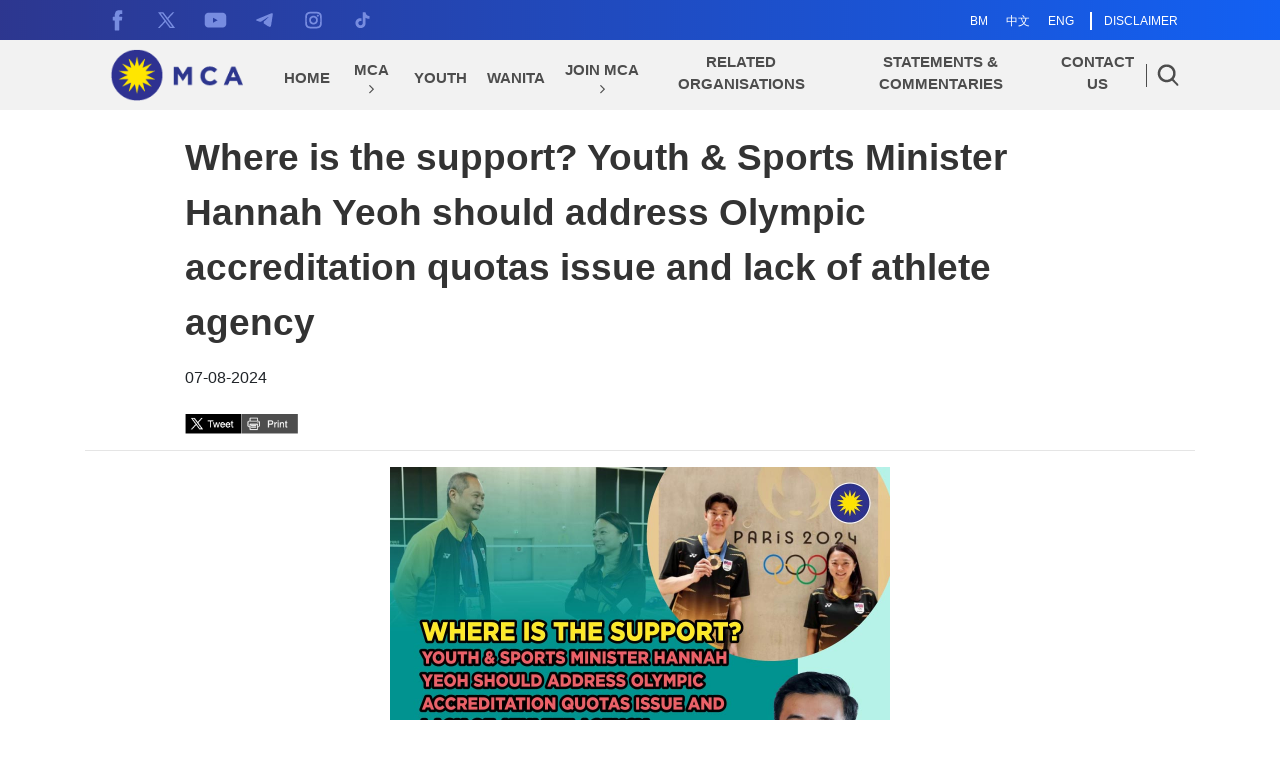

--- FILE ---
content_type: text/html; charset=utf-8
request_url: http://mca.org.my/2/Content/SinglePage?_param1=02-082024-3496-08-202402&_param2=M
body_size: 12691
content:

<html>
<head>
    <!-- Google tag (gtag.js) -->
    <script async src="https://www.googletagmanager.com/gtag/js?id=G-4T4YRLZZX0"></script>
    <script>
        window.dataLayer = window.dataLayer || [];
        function gtag() { dataLayer.push(arguments); }
        gtag('js', new Date());

        gtag('config', 'G-4T4YRLZZX0');
    </script>


    <meta charset="utf-8">
    <meta http-equiv="X-UA-Compatible" content="IE=edge">
    <meta name="viewport" content="width=device-width, initial-scale=1, shrink-to-fit=no">


    <!-- The above 3 meta tags *must* come first in the head; any other head content must come *after* these tags -->
    <title>Malaysian Chinese Association</title>

    <!-- FB Plugin page-->
    <meta property="fb:app_id" content="1686835495143253" />
    <meta property="og:url" content="http://mca.org.my/2/Content/SinglePage?_param1=02-082024-3496-08-202402&amp;_param2=M" />
    <meta property="og:type" content="article" />
    <meta property="og:title" content="Where is the support? Youth &amp; Sports Minister Hannah Yeoh should address  Olympic accreditation quotas issue and lack of athlete agency" />
    <meta property="og:description" content="MCA Youth urges Youth and Sports Minister Hannah Yeoh to prioritise allocating adequate support to our national athletes, ensuring that their physical" />
    <meta property="og:image" content="https://img.mca.org.my/MCA/gallery/47798ee8-731b-42e1-ab8b-56e87d136fd0.jpg" />
    <meta property="og:site_name" content="Malaysian Chinese Association" />

    <!-- google captcha-->
    <script src="https://www.google.com/recaptcha/api.js" async defer></script>

    <!-- Bootstrap core CSS -->
    <link href="/Content/theme2024/bootstrap/css/bootstrap.min.css" rel="stylesheet" />

    <!-- Custom styles for this template -->
        <link href="/Content/theme2024/css/custom.css" rel="stylesheet" />

    <!-- Font Awesome -->
    <link rel="stylesheet" href="https://cdnjs.cloudflare.com/ajax/libs/font-awesome/4.5.0/css/font-awesome.min.css">
    <!-- Ionicons -->
    <link rel="stylesheet" href="https://cdnjs.cloudflare.com/ajax/libs/ionicons/2.0.1/css/ionicons.min.css">

    <!-- Owl Carousel -->
    


    <!-- HTML5 shim and Respond.js for IE8 support of HTML5 elements and media queries -->
    <!-- WARNING: Respond.js doesn't work if you view the page via file:// -->
    <!--[if lt IE 9]>
      <script src="https://oss.maxcdn.com/html5shiv/3.7.2/html5shiv.min.js"></script>
      <script src="https://oss.maxcdn.com/respond/1.4.2/respond.min.js"></script>
    <![endif]-->
    <!-- Owl Carousel -->
    

    <script src="/Content/theme2024/jquery/jquery.min.js"></script>
    <script src="/Content/theme2024/bootstrap/js/bootstrap.bundle.min.js"></script>


    <script>
        function searchOnClick() {
            strSearch = document.getElementById("txt_search");

            if (strSearch != null && strSearch.value != "" && strSearch.value != undefined)
                location.href = '/2/Content/SinglePage?_param1=S-S-' + strSearch.value + '-S-S&_param2=S';
            else
                alert("Please input search value!");
        }

        function SearchIconOnClick() {
            setTimeout(() => {
                document.getElementById("txt_search").select();
            }, 20);
        }
        function SearchEnterOnClick(e, elem) {
            var x = e.which || e.keycode;

            if (x == 13) {
                document.getElementById("btm_search").click();
            }
            return true;
        }

        function facebook_hover(elem, onoff) {
            if (onoff == 1) {
                if ("M" == "M") {
                    elem.setAttribute('src', '/Images/theme2024/FB (ON)-01.png');
                } else if ("M" == "W") {
                    elem.setAttribute('src', '/Images/theme2024/Social Media Icon (Wanita)-01.png');
                } else if ("M" == "Y") {
                    elem.setAttribute('src', '/Images/theme2024/Social Media Icon-01.png');
                }

            } else {
                if ("M" == "M") {
                    elem.setAttribute('src', '/Images/theme2024/FB (OFF)-01.png');
                } else if ("M" == "W") {
                    elem.setAttribute('src', '/Images/theme2024/Social Media Icon (Wanita)-02.png');
                } else if ("M" == "Y") {
                    elem.setAttribute('src', '/Images/theme2024/Social Media Icon-02.png');
                }
            }
        }
        function twitter_hover(elem, onoff) {
            if (onoff == 1) {
                if ("M" == "M") {
                    elem.setAttribute('src', '/Images/theme2024/Twitter (ON)-01.png');
                }
                else if ("M" == "W") {
                    elem.setAttribute('src', '/Images/theme2024/Social Media Icon (Wanita)-03.png');
                }
                else if ("M" == "Y") {
                    elem.setAttribute('src', '/Images/theme2024/Social Media Icon-03.png');
                }
            } else {
                if ("M" == "M") {
                    elem.setAttribute('src', '/Images/theme2024/Twitter (OFF)-01.png');
                }
                else if ("M" == "W") {
                    elem.setAttribute('src', '/Images/theme2024/Social Media Icon (Wanita)-04.png');
                }
                else if ("M" == "Y") {
                    elem.setAttribute('src', '/Images/theme2024/Social Media Icon-04.png');
                }

            }
        }
        function youtube_hover(elem, onoff) {
            if (onoff == 1) {
                if ("M" == "M") {
                    elem.setAttribute('src', '/Images/theme2024/Youtube (ON)-01.png');
                }
                else if ("M" == "W") {
                    elem.setAttribute('src', '/Images/theme2024/Social Media Icon (Wanita)-05.png');
                }
                else if ("M" == "Y") {
                    elem.setAttribute('src', '/Images/theme2024/Social Media Icon-05.png');
                }

            } else {
                if ("M" == "M") {
                    elem.setAttribute('src', '/Images/theme2024/Youtube (OFF)-01.png');
                }
                else if ("M" == "W") {
                    elem.setAttribute('src', '/Images/theme2024/Social Media Icon (Wanita)-06.png');
                }
                else if ("M" == "Y") {
                    elem.setAttribute('src', '/Images/theme2024/Social Media Icon-06.png');
                }

            }
        }
        function telegram_hover(elem, onoff) {
            if (onoff == 1) {
                if ("M" == "M") {
                    elem.setAttribute('src', '/Images/theme2024/Telegram (ON)-01.png');
                }
                else if ("M" == "W") {
                    elem.setAttribute('src', '/Images/theme2024/Social Media Icon (Wanita)-07.png');
                }
                else if ("M" == "Y") {
                    elem.setAttribute('src', '/Images/theme2024/Social Media Icon-07.png');
                }

            } else {
                if ("M" == "M") {
                    elem.setAttribute('src', '/Images/theme2024/Telegram (OFF)-01.png');
                }
                else if ("M" == "W") {
                    elem.setAttribute('src', '/Images/theme2024/Social Media Icon (Wanita)-08.png');
                }
                else if ("M" == "Y") {
                    elem.setAttribute('src', '/Images/theme2024/Social Media Icon-08.png');
                }
            }
        }
        function instagram_hover(elem, onoff) {
            if (onoff == 1) {
                if ("M" == "M") {
                    elem.setAttribute('src', '/Images/theme2024/Instagram (ON)-01.png');
                }
                else if ("M" == "W") {
                    elem.setAttribute('src', '/Images/theme2024/Social Media Icon (Wanita)-09.png');
                }
                else if ("M" == "Y") {
                    elem.setAttribute('src', '/Images/theme2024/Social Media Icon-09.png');
                }

            } else {
                if ("M" == "M") {
                    elem.setAttribute('src', '/Images/theme2024/Instagram (OFF)-01.png');
                }
                else if ("M" == "W") {
                    elem.setAttribute('src', '/Images/theme2024/Social Media Icon (Wanita)-10.png');
                }
                else if ("M" == "Y") {
                    elem.setAttribute('src', '/Images/theme2024/Social Media Icon-10.png');
                }

            }
        }
        function tiktok_hover(elem, onoff) {
            if (onoff == 1) {
                if ("M" == "M") {
                    elem.setAttribute('src', '/Images/theme2024/TikTok (ON)-01.png');
                }
                else if ("M" == "W") {
                    elem.setAttribute('src', '/Images/theme2024/Social Media Icon (Wanita)-11.png');
                }
                else if ("M" == "Y") {
                    elem.setAttribute('src', '/Images/theme2024/Social Media Icon-11.png');
                }

            } else {
                if ("M" == "M") {
                    elem.setAttribute('src', '/Images/theme2024/TikTok (OFF)-01.png');
                }
                else if ("M" == "W") {
                    elem.setAttribute('src', '/Images/theme2024/Social Media Icon (Wanita)-12.png');
                }
                else if ("M" == "Y") {
                    elem.setAttribute('src', '/Images/theme2024/Social Media Icon-12.png');
                }

            }
        }
        function threads_hover(elem, onoff) {
            if (onoff == 1) {
                if ("M" == "M") {
                    elem.setAttribute('src', '/Images/theme2024/Threads (ON)-01.png');
                }
                else if ("M" == "W") {
                    elem.setAttribute('src', '/Images/theme2024/Threads Icon (Wanita)-15.png');
                }
                else if ("M" == "Y") {
                    elem.setAttribute('src', '/Images/theme2024/Threads Icon-15.png');
                }

            } else {
                if ("M" == "M") {
                    elem.setAttribute('src', '/Images/theme2024/Threads (OFF)-01.png');
                }
                else if ("M" == "W") {
                    elem.setAttribute('src', '/Images/theme2024/Threads Icon (Wanita)-16.png');
                }
                else if ("M" == "Y") {
                    elem.setAttribute('src', '/Images/theme2024/Threads Icon-16.png');
                }

            }
        }
        function lantian_hover(elem, onoff) {
            if (onoff == 1) {
                if ("M" == "M") {
                    elem.setAttribute('src', '/Images/theme2024/Lantian (ON)-01.png');
                }
                else if ("M" == "W") {
                    elem.setAttribute('src', '/Images/theme2024/Social Media Icon (Wanita)-13.png');
                }
                else if ("M" == "Y") {
                    elem.setAttribute('src', '/Images/theme2024/Social Media Icon-13.png');
                }

            } else {
                if ("M" == "M") {
                    elem.setAttribute('src', '/Images/theme2024/Lantian (OFF)-01.png');
                }
                else if ("M" == "W") {
                    elem.setAttribute('src', '/Images/theme2024/Social Media Icon (Wanita)-14.png');
                }
                else if ("M" == "Y") {
                    elem.setAttribute('src', '/Images/theme2024/Social Media Icon-14.png');
                }

            }
        }

        function search_icon(elem, onoff) {
            if (onoff == 1) {
                if ("M" == "M") {
                    elem.setAttribute('src', '/Images/theme2024/Icon/Search Icon (ON)-01.png');
                }
                else if ("M" == "W") {
                    elem.setAttribute('src', '/Images/theme2024/Icon/Wanita/Search Icon (ON)-01.png');
                }
                else if ("M" == "Y") {
                    elem.setAttribute('src', '/Images/theme2024/Icon/Youth/Search Icon (ON)-01.png');
                }
            }
            else {
                if ("M" == "M") {
                    elem.setAttribute('src', '/Images/theme2024/Icon/Search Icon-01.png');
                }
                else if ("M" == "W") {
                    elem.setAttribute('src', '/Images/theme2024/Icon/Wanita/Search Icon-01.png');
                }
                else if ("M" == "Y") {
                    elem.setAttribute('src', '/Images/theme2024/Icon/Youth/Search Icon-01.png');
                }
            }
        }

        function onTopNav(elem, onoff) {
            var innerText = elem.innerText;
            var target_id = "borderbottom_" + innerText;
            var target_elem = document.getElementById(target_id);
            if (target_elem != null) {
                if (onoff == 1) {
                    target_elem.classList.add("top_nav_border_bottom");
                }
                else {
                    target_elem.classList.remove("top_nav_border_bottom");
                }
            }
        }
    </script>





    <style>
        .form-control-search {
            display: block;
            /* width: 100%; */
            padding: 0.375rem 0.75rem;
            font-size: 1rem;
            line-height: 1.5;
            color: #495057;
            background-color: #fff;
            background-clip: padding-box;
            border: 1px solid #ced4da;
            border-radius: 0.25rem;
            transition: border-color .15s ease-in-out,box-shadow .15s ease-in-out;
        }
    </style>
</head>
<body>



    <!-- Load Facebook SDK for JavaScript -->
    <div id="fb-root"></div>
    <script async defer crossorigin="anonymous"
            src="https://connect.facebook.net/en_US/sdk.js#xfbml=1&version=v18.0&appId=1686835495143253"
            nonce="K8jOeorq">
    </script>

    <section id="section_topbar">
        <div class="container">
            <div class="row fixed-top topbar">
                <div class="col-xs-12 col-sm-12 col-md-7 col-lg-8 text-center text-sm-center text-md-left text-lg-left d-none d-sm-none d-md-block d-lg-block">
                            <a href="https://www.facebook.com/MCAHQ.MY" target="_blank"><img id="img_facebook" onmouseover="facebook_hover(this,1);" onmouseout="facebook_hover(this,0);" src="/Images/theme2024/FB (OFF)-01.png" style="margin-right:10px;" /></a>
                        <a href="https://twitter.com/MCAHQ" target="_blank"><img id="img_twitter" onmouseover="twitter_hover(this,1);" onmouseout="twitter_hover(this,0);" src="/Images/theme2024/Twitter (OFF)-01.png" style="margin-right:10px;" /></a>
                        <a href="https://www.youtube.com/c/MCAHQ" target="_blank"><img id="img_youtube" onmouseover="youtube_hover(this,1);" onmouseout="youtube_hover(this,0);" src="/Images/theme2024/Youtube (OFF)-01.png" style="margin-right:10px;" /></a>
                            <a href="https://t.me/mcahq" target="_blank"><img id="img_telegram" onmouseover="telegram_hover(this,1);" onmouseout="telegram_hover(this,0);" src="/Images/theme2024/Telegram (OFF)-01.png" style="margin-right:10px;" /></a>
                            <a href="https://www.instagram.com/mcahq_official" target="_blank"><img id="img_instagram" onmouseover="instagram_hover(this,1);" onmouseout="instagram_hover(this,0);" src="/Images/theme2024/Instagram (OFF)-01.png" style="margin-right:10px;" /></a>
                            <a href="https://www.tiktok.com/@mcamalaysia" target="_blank"><img id="img_tiktok" onmouseover="tiktok_hover(this,1);" onmouseout="tiktok_hover(this,0);" src="/Images/theme2024/TikTok (OFF)-01.png" style="margin-right:10px;" /></a>
                </div>
                <div class="col-xs-12 col-sm-12 col-md-5 col-lg-4 text-right text-sm-center text-md-right text-lg-right">

                    <a class="navbar-language" href='/2/Content/ChangeCurrentCulture/3'>BM</a>
                    <a class="navbar-language" href='/2/Content/ChangeCurrentCulture/1'>中文</a>
                    <a class="navbar-language" href='/2/Content/ChangeCurrentCulture/2'>ENG</a>
                        <a class="navbar-language" style="padding-left:12px !important; border-left:2px solid white;" href='/2/Disclaimer/Disclaimer'>DISCLAIMER</a>
                </div>
            </div>
        </div>
    </section>
    <section id="section_navigation">

        <div id="menu_area" class="menu-area">
            <div class="container">
                <div class="row">
                    
                    <nav class="navbar navbar-light navbar-expand-lg mainmenu" style="height:70px;">
                        <a class="navbar-brand" href="/2" style="display:block">
                                    <img alt="Malaysian Chinese Association" id="Header1_headerimg" src="/Images/theme2024/MCA Logo(BM)-MENU.png" style="display: block; width:138px; height:52px;">
                        </a>
                        <button class="navbar-toggler float-sm-right float-md-left" type="button" data-toggle="collapse" data-target="#navbarResponsive" aria-controls="navbarResponsive" aria-expanded="false" aria-label="Toggle navigation">
                            <span class="navbar-toggler-icon"></span>
                        </button>
                        <div class="collapse navbar-collapse" id="navbarResponsive">
                            <ul class="navbar-nav ml-auto">
                                <li style="font-weight:bold;" onmouseover='onTopNav(this, 1);' onmouseout='onTopNav(this, 0);'>
                                    <a href='/2'>
                                        <div class="top_nav_box">
                                            HOME
                                            <div style="margin-top:5px;"></div>
                                            <div id="borderbottom_HOME"></div>
                                        </div>
                                    </a>
                                    <li class='dropdown a'><a id='navbarDropdown' class='dropdown-toggle' data-toggle='dropdown' role='button' aria-haspopup='true' aria-expanded='false' style='font-weight:bold;' onmouseover='onTopNav(this, 1);' onmouseout='onTopNav(this, 0);' href='/2/Content/SinglePage?_param1=15-012026-3496-01-202615&_param2=M'><div class='top_nav_box'><div>MCA <i class='fa fa-fw fa-angle-right'></i></div><div style='margin-top:5px;'></div><div id='borderbottom_MCA'></div></div></a><ul class='dropdown-menu dropdown-menu-second-layer' aria-labelledby='navbarDropdown'><li><a class='second_dropdown_style' style='font-weight:bold;' href='/2/Content/SinglePage?_param1=15-012026-3502-01-202615&_param2=M'>ABOUT US</a></li><li><a class='second_dropdown_style' style='font-weight:bold;' href='/2/Content/SinglePage?_param1=15-012026-3503-01-202615&_param2=M'>TEAM</a></li><li><a class='second_dropdown_style' style='font-weight:bold;' href='/2/Content/SinglePage?_param1=15-012026-3579-01-202615&_param2=M'>ELECTED REPRESENTATIVE</a></li><li><a class='second_dropdown_style' style='font-weight:bold;' href='/2/Content/SinglePage?_param1=15-012026-3504-01-202615&_param2=M'>HISTORY</a></li><li><a class='second_dropdown_style' style='font-weight:bold;' href='/2/Content/SinglePage?_param1=15-012026-3559-01-202615&_param2=M'>PUBLICATIONS</a></li></ul></li><li><a style='font-weight:bold;' target='_blank' onmouseover='onTopNav(this, 1);' onmouseout='onTopNav(this, 0);' href='/2/Content/SinglePage?_param1=15-012026-3497-01-202615&_param2=M'><div class='top_nav_box'>YOUTH<div style='margin-top:5px;'></div><div id='borderbottom_YOUTH'></div></div></a></li><li><a style='font-weight:bold;' target='_blank' onmouseover='onTopNav(this, 1);' onmouseout='onTopNav(this, 0);' href='/2/Content/SinglePage?_param1=15-012026-3498-01-202615&_param2=M'><div class='top_nav_box'>WANITA<div style='margin-top:5px;'></div><div id='borderbottom_WANITA'></div></div></a></li><li class='dropdown a'><a id='navbarDropdown' class='dropdown-toggle' data-toggle='dropdown' role='button' aria-haspopup='true' aria-expanded='false' style='font-weight:bold;' onmouseover='onTopNav(this, 1);' onmouseout='onTopNav(this, 0);' href='/2/Content/SinglePage?_param1=15-012026-3499-01-202615&_param2=M'><div class='top_nav_box'><div>JOIN MCA <i class='fa fa-fw fa-angle-right'></i></div><div style='margin-top:5px;'></div><div id='borderbottom_JOIN MCA'></div></div></a><ul class='dropdown-menu dropdown-menu-second-layer' aria-labelledby='navbarDropdown'><li><a class='second_dropdown_style' style='font-weight:bold;' href='/2/Content/SinglePage?_param1=15-012026-3505-01-202615&_param2=M'>BECOME A MEMBER</a></li><li><a class='second_dropdown_style' style='font-weight:bold;' href='/2/Content/SinglePage?_param1=15-012026-3506-01-202615&_param2=M'>MEMBERSHIP TRANSFER</a></li><li><a class='second_dropdown_style' style='font-weight:bold;' href='/2/Content/SinglePage?_param1=15-012026-3507-01-202615&_param2=M'>ESTABLISH NEW BRANCH</a></li><li><a class='second_dropdown_style' style='font-weight:bold;' href='/2/Content/SinglePage?_param1=15-012026-3556-01-202615&_param2=M'>DOWNLOAD ZONE</a></li></ul></li><li><a style='font-weight:bold;' onmouseover='onTopNav(this, 1);' onmouseout='onTopNav(this, 0);' href='/2/Content/SinglePage?_param1=15-012026-3500-01-202615&_param2=M'><div class='top_nav_box'>RELATED ORGANISATIONS<div style='margin-top:5px;'></div><div id='borderbottom_RELATED ORGANISATIONS'></div></div></a></li><li><a style='font-weight:bold;' onmouseover='onTopNav(this, 1);' onmouseout='onTopNav(this, 0);' href='/2/Content/SinglePage?_param1=15-012026-16-01-202615&_param2=M'><div class='top_nav_box'>STATEMENTS & COMMENTARIES<div style='margin-top:5px;'></div><div id='borderbottom_STATEMENTS & COMMENTARIES'></div></div></a></li><li><a style='font-weight:bold;' onmouseover='onTopNav(this, 1);' onmouseout='onTopNav(this, 0);' href='/2/Content/SinglePage?_param1=15-012026-3501-01-202615&_param2=M'><div class='top_nav_box'>CONTACT US<div style='margin-top:5px;'></div><div id='borderbottom_CONTACT US'></div></div></a></li>
                            </ul>

                            <div id="search_icon_wrapper" class="search_icon">
                                <div tabindex="-1" data-toggle="dropdown" class="dropdown-toggle" type="button" aria-expanded="true" onclick="SearchIconOnClick();">
                                        <img alt="Search Icon" src="/Images/theme2024/Icon/Search Icon-01.png" onmouseover="search_icon(this,1);" onmouseout="search_icon(this,0);">
                                </div>
                                <div role="menu" class="dropdown-menu pull-right dropdown_search">
                                    <div>
                                        <input type="text" id="txt_search" name="txt_search" class="form-control-search" onkeypress="return SearchEnterOnClick(event, this);">
                                        
                                    </div>
                                    <div>
                                        <button class="btn button_search" id="btm_search" name="btm_search" onClick="searchOnClick();" type="button">search</button>
                                    </div>
                                </div>
                            </div>
                        </div>

                        <script>
                            (function ($) {
                                $('.dropdown-menu a.dropdown-toggle').on('click', function (e) {
                                    if (!$(this).next().hasClass('show')) {
                                        $(this).parents('.dropdown-menu').first().find('.show').removeClass("show");
                                    }
                                    var $subMenu = $(this).next(".dropdown-menu");
                                    $subMenu.toggleClass('show');

                                    $(this).parents('li.nav-item.dropdown.show').on('hidden.bs.dropdown', function (e) {
                                        $('.dropdown-submenu .show').removeClass("show");
                                    });

                                    return false;
                                });
                            })(jQuery)
                        </script>
                    </nav>
                </div>
            </div>
        </div>

    </section>


    <section id="section_body">
        





<script type="text/javascript">
    $(document).ready(function () {

        $('#search_tbl_person_tag').dataTable({
            "pagingType": "simple_numbers",
            "language": {
                "paginate": {
                    "previous": "<img onmouseover='paging_prev_hover(this,1);' onmouseout='paging_prev_hover(this,0);' src='/Images/theme2024/Prev_Next_page_button_L_OFF.png'/>",
                    "next": "<img onmouseover='paging_next_hover(this,1);' onmouseout='paging_next_hover(this,0);' src='/Images/theme2024/Prev_Next_page_button_R_OFF-01.png'/>"
                }
            },
            "bFilter": false,
            "bInfo": false,
            "bSort": false,
            "bLengthChange": false,
            "iDisplayLength": 6,
            "processing": true,
            "serverSide": true,
            "ajax": {
                "url": "getPostCategoryPersonTagWindowing2024",
                "data": function (d) {
                    d.param1 = document.getElementById("param1").value;
                    d.param2 = document.getElementById("param2").value;

                }
            },


        });

        $('#search_tbl_category').dataTable({
            "pagingType": "simple_numbers",
            "language": {
                "paginate": {
                    "previous": "<img onmouseover='paging_prev_hover(this,1);' onmouseout='paging_prev_hover(this,0);' src='/Images/theme2024/Prev_Next_page_button_L_OFF.png'/>",
                    "next": "<img onmouseover='paging_next_hover(this,1);' onmouseout='paging_next_hover(this,0);' src='/Images/theme2024/Prev_Next_page_button_R_OFF-01.png'/>"
                }
                        },
            "bFilter": false,
            "bInfo": false,
            "bSort": false,
            "bLengthChange": false,
            "iDisplayLength": 9,
            "processing": true,
            "serverSide": true,
            "ajax": {
                "url": "getPostCategoryWindowing2024",
                "data": function (d) {
                            d.param1 = document.getElementById("param1").value;
                            d.param2 = document.getElementById("param2").value;

                        }
                    },


        });
        //$('#search_tbl_category').dataTable({
        //    "pagingType": "full_numbers",
        //    "bFilter": false,
        //    "bInfo": false,
        //    "bSort": false,
        //    "bLengthChange": false,
        //    "iDisplayLength": 10,
        //    "processing": true,
        //    "serverSide": true,
        //    "ajax": {
        //        "url": "getPostCategoryWindowing",
        //        "data": function (d) {
        //            d.param1 = document.getElementById("param1").value;
        //            d.param2 = document.getElementById("param2").value;

        //        }
        //    },


        //});


        $('#search_tbl_article').dataTable({
            "pagingType": "full_numbers",
            "bFilter": false,
            "bInfo": false,
            "bSort": false,
            "bLengthChange": false,
            "iDisplayLength": 1,
        });

        $('#search_tbl_poststatic').dataTable({
            "pagingType": "full_numbers",
            "bFilter": false,
            "bInfo": false,
            "bSort": false,
            "bLengthChange": false,
            "iDisplayLength": 1,
        });


        //$("#search_tbl_category_previous").hide();
        //$("#search_tbl_category_next").hide();



    });

    var min = 8;
    var def_size = 15;
    var max = 20;
    function increaseFontSize() {
        var p = document.getElementsByTagName('p');
        for (i = 0; i < p.length; i++) {
            if (p[i].style.fontSize.indexOf("px") > -1) {

                var s = parseInt(p[i].style.fontSize.replace("px", ""));

            } else if (p[i].style.fontSize.indexOf("pt") > -1) {
                var s = parseInt(p[i].style.fontSize.replace("pt", ""));
                var s = parseInt((s / 72 * 96).toFixed(2));

            } else {

                var s = def_size;

            }


            if (s != max) {
                s += 1;
            }
            p[i].style.fontSize = s + "px"
        }

        p = document.getElementsByTagName('span');
        for (i = 0; i < p.length; i++) {
            if (p[i].style.fontSize.indexOf("px") > -1) {


                var s = parseInt(p[i].style.fontSize.replace("px", ""));
            } else if (p[i].style.fontSize.indexOf("pt") > -1) {
                var s = parseInt(p[i].style.fontSize.replace("pt", ""));
                var s = parseInt((s / 72 * 96).toFixed(2));

            } else {

                var s = def_size;

            }


            if (s != max) {
                s += 1;
            }
            p[i].style.fontSize = s + "px"
        }


    }


    function decreaseFontSize() {
        var p = document.getElementsByTagName('p');
        for (i = 0; i < p.length; i++) {
            if (p[i].style.fontSize.indexOf("px") > -1) {



                var s = parseInt(p[i].style.fontSize.replace("px", ""));

            } else if (p[i].style.fontSize.indexOf("pt") > -1) {
                var s = parseInt(p[i].style.fontSize.replace("pt", ""));
                var s = parseInt((s / 72 * 96).toFixed(2));

            } else {
                var s = def_size;
            }


            if (s != min) {
                s -= 1;
            }
            p[i].style.fontSize = s + "px"
        }

        var p = document.getElementsByTagName('span');
        for (i = 0; i < p.length; i++) {
            if (p[i].style.fontSize.indexOf("px") > -1) {

                var s = parseInt(p[i].style.fontSize.replace("px", ""));

            } else if (p[i].style.fontSize.indexOf("pt") > -1) {
                var s = parseInt(p[i].style.fontSize.replace("pt", ""));
                var s = parseInt((s / 72 * 96).toFixed(2));

            } else {
                var s = def_size;
            }


            if (s != min) {
                s -= 1;
            }
            p[i].style.fontSize = s + "px"
        }
    }

    function Print() {
        var mywindow = window.open('', 'my_div_print', 'height=400,width=600');
        mywindow.document.write('<html><head><title></title>');
        /*optional stylesheet*/ //mywindow.document.write('<link rel="stylesheet" href="main.css" type="text/css" />');
        mywindow.document.write('</head><body >');

        var lbl_article = document.getElementById('article_title');
        var lbl_div = document.getElementById('content_html_out');

        var data = lbl_article.innerHTML;
        data += '<br /><br />'
        data += lbl_div.innerHTML;

        mywindow.document.write(data);
        mywindow.document.write('</body></html>');

        mywindow.document.close(); // necessary for IE >= 10
        mywindow.focus(); // necessary for IE >= 10

        mywindow.print();
        mywindow.close();

        return true;
    }

    function prev_hover(onoff) {
        var img = document.getElementById("img_prev");
        if (onoff == 1) {
            if ('M' == 'M') {
                img.setAttribute('src', '/Images/theme2024/Arrow Left-ON-02.png');
            }
            else if ('M' == 'W') {
                img.setAttribute('src', '/Images/theme2024/WANITA Arrow Button-02.png');
            }
            else if ('M' == 'Y') {
                img.setAttribute('src', '/Images/theme2024/YOUTH Arrow Button-02.png');
            }
        } else {
            img.setAttribute('src', '/Images/theme2024/Arrow Left-OFF-01.png');
        }

    }

    function next_hover(onoff) {
        var img = document.getElementById("img_next");
        if (onoff == 1) {
            if ('M' == 'M') {
                img.setAttribute('src', '/Images/theme2024/Arrow Right-ON-04.png');
            }
            else if ('M' == 'W') {
                img.setAttribute('src', '/Images/theme2024/WANITA Arrow Button-04.png');
            }
            else if ('M' == 'Y') {
                img.setAttribute('src', '/Images/theme2024/YOUTH Arrow Button-04.png');
            }
        } else {
            img.setAttribute('src', '/Images/theme2024/Arrow Right-OFF-03.png');
        }

    }

    function paging_prev_hover(elem, onoff) {
        if (onoff == 1) {
            if ('M' == 'M') {
                elem.setAttribute('src', '/Images/theme2024/Prev_Next_page_button_ON-01.png');
            } else if ('M' == 'W') {
                elem.setAttribute('src', '/Images/theme2024/Prev_Next_page_button-02.png');
            } else if ('M' == 'Y') {
                elem.setAttribute('src', '/Images/theme2024/Prev_Next_page_button-02_Y.png');
            }
        } else {
            elem.setAttribute('src', '/Images/theme2024/Prev_Next_page_button_L_OFF.png');
        }
    }

    function paging_next_hover(elem, onoff) {
        if (onoff == 1) {
            if ('M' == 'M') {
                elem.setAttribute('src', '/Images/theme2024/Prev_Next_page_button_R_ON-01.png');
            } else if ('M' == 'W') {
                elem.setAttribute('src', '/Images/theme2024/Prev_Next_page_button-04.png');
            } else if ('M' == 'Y') {
                elem.setAttribute('src', '/Images/theme2024/Prev_Next_page_button-04_Y.png');
            }
        } else {
            elem.setAttribute('src', '/Images/theme2024/Prev_Next_page_button_R_OFF-01.png');
        }
    }
</script>



<style>
    .social_media_list{
        display: flex;
        flex-direction: row;
        flex-wrap: wrap;
        gap: 2px;
    }
    .fb-share-button {
        margin: -28px 0 0 12px;
        vertical-align: middle;
    }
    #search_tbl_category thead td, #search_tbl_person_tag thead td {
        border: none !important;
    }

    #search_tbl_category td {
        background-color: #f2f2f2;
    }

    #search_tbl_person_tag td {
        background-color: #f2f2f2;
    }

    #search_tbl_category_paginate, #search_tbl_person_tag_paginate {
        text-align: center;
        float: none;
    }

        #search_tbl_category_paginate .paginate_button, #search_tbl_person_tag_paginate .paginate_button {
            color: #2d368e !important;
        }

        #search_tbl_category_paginate .current, #search_tbl_person_tag_paginate .current {
            background: #2d368e !important;
            color: white !important;
            border-radius: 50%;
        }

    .paginate_button:hover {
        background: none !important;
        border-radius: 50%;
        border: solid 1px #ffe600 !important;
        color: #ffe600 !important;
    }

    #search_tbl_category_paginate .previous:hover, #search_tbl_category_paginate .next:hover,
    #search_tbl_person_tag_paginate .previous:hover, #search_tbl_person_tag_paginate .next:hover {
        background: none !important;
        border-radius: 50%;
        border: none !important;
        color: none !important;
        cursor: pointer;
    }

    .prev_next_post_link {
        color: #666666 !important;
        font-size: 15pt !important;
        text-decoration: none !important;
    }

        .prev_next_post_link:hover {
            color: #2d368e !important;
        }
</style>

<form action="/2/Content/SinglePage?_param1=02-082024-3496-08-202402&amp;_param2=M" method="post">    <input type="hidden" value="02-082024-3496-08-202402" id="param1">
    <input type="hidden" value="M" id="param2">
    <section id="section_single">

        <div style="">
            <div style="height:20px;"></div>
            <div class="container">
                <div class="row">
                    <div class="col-xs-12 col-sm-12 col-md-12 col-lg-12">
                                    <div class="spacer50"></div>
                                    <div class="row page-header">
                                        <div class="col-xs-12 col-sm-12 col-md-12 col-lg-12">
                                            <div id="article_title"><p class="news_title_word">Where is the support? Youth &amp; Sports Minister Hannah Yeoh should address  Olympic accreditation quotas issue and lack of athlete agency</p></div>
                                            <span style="font-size:12pt;">

                                                07-08-2024
                                            </span>

                                            <br /><br />

                                            <div class="social_media_list">
                                                

                                                <div class="fb-like"
                                                     data-href="https://www.facebook.com/MCAHQ/"
                                                     data-width=""
                                                     data-layout="button"
                                                     data-action="like"
                                                     data-size="small" data-share="false"></div>
                                                <div class="fb-share-button" style="margin:0px;"
                                                     data-href="http://mca.org.my/2/Content/SinglePage?_param1=02-082024-3496-08-202402&amp;_param2=M"
                                                     data-layout="button">
                                                </div>
                                                <a class="twitter-share-button" href="https://twitter.com/share" data-related="twitterdev" data-size="small" data-count="none" style="text-decoration:none;">
                                                    <img src="/Images/theme2024/social_tweet.png" alt="" height="20"/>
                                                </a>
                                                <img class="print-button" src="/Images/theme2024/social_print.png" onClick="Print()" style="cursor:pointer;" height="20" />

                                            </div>
                                        </div>
                                    </div>
                                    <hr />
                                    <div class="spacer10"></div>
                                    <div class="row page-content">
                                        <div class="col-xs-12 col-sm-12 col-md-12 col-lg-12">
                                            <div id="content_html_out">  <p><img src="https://img.mca.org.my/MCA/gallery/47798ee8-731b-42e1-ab8b-56e87d136fd0.jpg" width="500" height="500" style="display: block; margin-left: auto; margin-right: auto;" /></p><p><span style="font-family: arial, helvetica, sans-serif; font-size: medium;">MCA Youth urges Youth and Sports Minister Hannah Yeoh to prioritise allocating adequate support to our national athletes, ensuring that their physical and emotional needs for sports especially during international sporting tournaments take precedence above those of Ministers or council office bearers or their family members. Accountability and transparency are crucial in this process.</span></p><p><span style="font-family: arial, helvetica, sans-serif; font-size: medium;"></span><span style="font-family: arial, helvetica, sans-serif; font-size: medium;">Although Olympic Council Malaysia (OCM) President Tan Sri Norza Zakaria says the accreditation cards don&rsquo;t involve government funds, athlete quotas and support must be prioritised above ministers and guests. Fair and transparent allocation is crucial, and an investigation into the OCM chief&rsquo;s &lsquo;personal quota&rsquo; is needed. Hannah Yeoh should address this issue, ensure passes are made available for coaches and team personnel, and implement a proposal for fair support at future events.</span><br /> <br /><span style="font-family: arial, helvetica, sans-serif; font-size: medium;"> Guided by Pakatan&rsquo;s&nbsp; CAT motto of competency, accountability and transparency, Hannah should reveal the names and number of officials from OCM, the other sports association which dispatched athletes and representatives to #Paris2024 and from her Ministry who were allocated special passes or accreditation cards.</span></p><p><span style="font-family: arial, helvetica, sans-serif; font-size: medium;"></span><span style="font-family: arial, helvetica, sans-serif; font-size: medium;">Additionally, their guest lists who flew to #Paris2024 should be disclosed too. This will assuage public disappointment on Norza&rsquo;s discretionary authority on sports quota allocation for his family, as well as fulfil the aspirations towards the enactment of a Freedom of Information Act as already mooted by Pakatan.</span></p><p><span style="font-family: arial, helvetica, sans-serif; font-size: medium;"></span><span style="font-family: arial, helvetica, sans-serif; font-size: medium;">Furthermore, Hannah Yeoh&rsquo;s recent statement, "I will leave all the details of financial rewards and support for another day," regarding Lee Zii Jia&rsquo;s bronze medal win, is not the right approach. To truly support our athletes, pre-emptive action is essential.</span></p><p><span style="font-family: arial, helvetica, sans-serif; font-size: medium;"></span><span style="font-family: arial, helvetica, sans-serif; font-size: medium;">Addressing their needs in advance is crucial for building their confidence and ensuring proper support. Relying on cash rewards as motivation is ineffective if athletes do not feel adequately supported beforehand. This "celebrate first" mindset could negatively impact morale if support is lacking from the start.</span></p><p><span style="font-family: arial, helvetica, sans-serif; font-size: medium;"></span><span style="font-family: arial, helvetica, sans-serif; font-size: medium;">Funds, related allocations, and poor planning have been major issues this Olympic season, as evidenced by Paralympic athlete Zy Lee Kher&rsquo;s exclusion, Goh Jin Wei competing without her coach Nova Armada, and Lee Zii Jia lacking his physiotherapist, coach and sparring partner. A serious mindset shift is needed to ensure proper support for Malaysia&rsquo;s athletes and to investigate whether misplaced priorities are affecting their preparation and success.</span></p><p><span style="font-family: arial, helvetica, sans-serif; font-size: medium;"></span><span style="font-family: arial, helvetica, sans-serif; font-size: medium;"><b>Neow Choo Seong<br /></b></span><b style="font-family: arial, helvetica, sans-serif; font-size: medium;">MCA Youth Information C</b><b style="font-family: arial, helvetica, sans-serif; font-size: medium;">hief</b></p><p><b style="font-family: arial, helvetica, sans-serif; font-size: medium;"></b><span style="font-family: arial, helvetica, sans-serif; font-size: medium;">7 August 2024</span></p><p><span style="font-family: arial, helvetica, sans-serif; font-size: medium;"></span><span style="font-family: arial, helvetica, sans-serif; font-size: medium;">-MCA Comm-&nbsp;</span></p> </div>
                                        </div>
                                    </div>
                                    <hr />
                                    <div class="row">
                                        <div class="col-xs-12 col-sm-12 col-md-6 col-lg-6 text-left">
                                        </div>
                                        <div class="col-xs-12 col-sm-12 col-md-6 col-lg-6 text-right bm-divider-vertical">
                                        </div>
                                    </div>
                                    <hr />

                        <div class="spacer10"></div>
                    </div>
                </div>
            </div>
            <div style="height:20px;"></div>
        </div>
    </section>
</form>
    </section>



    <section id="section_footer" class="section_footer">
        <div class="container" style="padding-top:20px;padding-bottom:20px;">
            <div class="row">
                <div class="col-xs-12 col-sm-12 col-md-3 col-lg-2 text-center text-sm-center text-md-left text-lg-left">
                            <img src="/Images/theme2024/MCA Logo (BM)-Footer.png" style="width:110px; height:45px" />
                </div>
                <div class="col-xs-12 col-sm-12 col-md-9 col-lg-10 d-none d-sm-none d-md-block d-lg-block text-center text-sm-center text-md-right text-lg-right" style="padding-top:6px; display:flex !important; justify-content:flex-end; align-items: center; text-align:center !important;">
                    <span style="padding-right: 20px;"><a style="font-size:15px;text-decoration: none;color:white;" href="/2">HOME</a></span>
                    <span style='padding-right: 20px;'><a style='font-size:15px;text-decoration: none;color:white;' href='/2/Content/SinglePage?_param1=15-012026-3497-01-202615&_param2=M'>YOUTH</a></span><span style='padding-right: 20px;'><a style='font-size:15px;text-decoration: none;color:white;' href='/2/Content/SinglePage?_param1=15-012026-3498-01-202615&_param2=M'>WANITA</a></span><span style='padding-right: 20px;'><a style='font-size:15px;text-decoration: none;color:white;' href='/2/Content/SinglePage?_param1=15-012026-3505-01-202615&_param2=M'>BECOME A MEMBER</a></span><span style='padding-right: 20px;'><a style='font-size:15px;text-decoration: none;color:white;' href='/2/Content/SinglePage?_param1=15-012026-3500-01-202615&_param2=M'>RELATED ORGANISATIONS</a></span><span style='padding-right: 20px;'><a style='font-size:15px;text-decoration: none;color:white;' href='/2/Content/SinglePage?_param1=15-012026-16-01-202615&_param2=M'>STATEMENTS & COMMENTARIES</a></span><span style='padding-right: 20px;'><a style='font-size:15px;text-decoration: none;color:white;' href='/2/Content/SinglePage?_param1=15-012026-3501-01-202615&_param2=M'>CONTACT US</a></span>
                </div>
            </div>
            <div class="pt-2"></div>
            <div style="height:2px;background-color:white;"></div>
            <div class="row">
                <div class="col-xs-12 col-sm-12 col-md-5 col-lg-4 text-center text-sm-center text-md-left text-lg-left">
                    <span style="font-size:2vh;font-size: 12pt;color:white;">&copy; 2026 Malaysian Chinese Association</span>
                </div>
                <div class="col-xs-12 col-sm-12 col-md-7 col-lg-8 text-center text-sm-center text-md-right text-lg-right" style="font-size:12px">
                            <a href="https://www.facebook.com/MCAHQ.MY" target="_blank"><img id="img_facebook2" onmouseover="facebook_hover(this,1);" onmouseout="facebook_hover(this,0);" src="/Images/theme2024/FB (OFF)-01.png" style="margin-right:10px;" /></a>
                        <a href="https://twitter.com/MCAHQ" target="_blank"><img id="img_twitter2" onmouseover="twitter_hover(this,1);" onmouseout="twitter_hover(this,0);" src="/Images/theme2024/Twitter (OFF)-01.png" style="margin-right:10px;" /></a>
                        <a href="https://www.youtube.com/c/MCAHQ" target="_blank"><img id="img_youtube2" onmouseover="youtube_hover(this,1);" onmouseout="youtube_hover(this,0);" src="/Images/theme2024/Youtube (OFF)-01.png" style="margin-right:10px;" /></a>
                            <a href="https://t.me/mcahq" target="_blank"><img id="img_telegram2" onmouseover="telegram_hover(this,1);" onmouseout="telegram_hover(this,0);" src="/Images/theme2024/Telegram (OFF)-01.png" style="margin-right:10px;" /></a>
                            <a href="https://www.instagram.com/mcahq_official" target="_blank"><img id="img_instagram2" onmouseover="instagram_hover(this,1);" onmouseout="instagram_hover(this,0);" src="/Images/theme2024/Instagram (OFF)-01.png" style="margin-right:10px;" /></a>
                            <a href="https://www.tiktok.com/@mcamalaysia" target="_blank"><img id="img_tiktok2" onmouseover="tiktok_hover(this,1);" onmouseout="tiktok_hover(this,0);" src="/Images/theme2024/TikTok (OFF)-01.png" style="margin-right:10px;" /></a>

                </div>
            </div>


            <div class="d-none d-sm-none d-md-block d-lg-block" style="padding:20px;"></div>
        </div>
    </section>

    
    <link href="/Content/cssdatatable?v=JU-C7QjXz_xyZu6SI0Srpo8QNdkFNsatHrR4TlX662Y1" rel="stylesheet"/>

    <script src="/bundles/nofuck?v=v7m1msz23mlnWPdcYnra1F3uAfbjHonZ3dnKw85XF3Y1"></script>



    <script>
        $(document).ready(function () {
            var btnBackToTop = document.getElementById("btnBackToTop");

            window.onscroll = function () {
                if (document.body.scrollTop > 300 || document.documentElement.scrollTop > 300) {
                    btnBackToTop.style.display = "block";
                } else {
                    btnBackToTop.style.display = "none";
                }
            };

            btnBackToTop.onclick = function () {
                document.body.scrollTop = 0;
                document.documentElement.scrollTop = 0;
            };
        });
    </script>

        <a href="#" id="btnBackToTop" style="display:none;"><img src="/Images/theme2024/Back to Top Button V2-01.png" alt="Back to Top" /></a>
</body>
</html>


--- FILE ---
content_type: text/css
request_url: http://mca.org.my/Content/theme2024/css/custom.css
body_size: 7738
content:
/*!
 * Start Bootstrap - Full Width Pics (https://startbootstrap.com/template-overviews/full-width-pics)
 * Copyright 2013-2017 Start Bootstrap
 * Licensed under MIT (https://github.com/BlackrockDigital/startbootstrap-full-width-pics/blob/master/LICENSE)
 */

.bg-purple {
    background-color: #7a4d8d !important;
}

.bg-blue {
    background-color: #548FB6 !important;
}

.bg-grey {
    background-color: darkgrey !important;
}

.color-white {
    color: white !important;
}

.color-orange {
    color: #fd7e14 !important;
}

.divider-white {
    margin-top: 1rem;
    margin-bottom: 1rem;
    border: 0;
    border-top-width: 0px;
    border-top-style: none;
    border-top-color: currentcolor;
    border-top: 1px solid white;
}

body {
    padding-top: 110px !important;
    font: normal '΢ܛ�����w' !important;
}

@media (min-width: 992px) {
    body {
        /*padding-top: 56px;*/
    }
}

.bg-image-full {
    background: no-repeat center center scroll;
    -webkit-background-size: cover;
    -moz-background-size: cover;
    background-size: cover;
    -o-background-size: cover;
}


.carousel-item {
    background: no-repeat center center scroll;
    -webkit-background-size: cover;
    -moz-background-size: cover;
    -o-background-size: cover;
    background-size: cover;
}

.section_footer {
    border-top: solid 9px #ffe600;
    margin-top: -20px;
    background-image: linear-gradient(to right, rgba(45,54,142,1), rgba(18,97,244,1));
}

.section_title {
    text-align: center;
    margin-bottom: 20px;
}

.content_title {
    color: #2d368e;
    font-size: 27pt;
    font-weight: bold;
}


.table-width-100 {
    width: 100% !important;
}

@media (min-width: 551px) {
    .topbar {
        background-image: linear-gradient(to right, rgba(45,54,142,1), rgba(18,97,244,1));
        padding: 0px 100px;
        height: 40px;
        line-height: 40px;
    }
}

@media only screen and (max-width: 550px) {
    .topbar {
        background-image: linear-gradient(to right, rgba(45,54,142,1), rgba(18,97,244,1));
        padding: 0px 10px;
        height: 40px;
        line-height: 40px;
    }
}

.fb-like span iframe {
    width: 80px !important;
}

.fb-share-button {
    margin: -28px 0 0 12px;
}
/*###########################  NAVIGATION MENU  #################################*/
/*#navbarResponsive li {
    height: 70px;
    line-height: 60px;
}*/
.navbar-language {
    /*background-color: transparent !important;
    border-color: white !important;*/
    color: white !important;
    font-size: 12px !important;
    padding: 2px !important;
    margin-left: 10px;
    text-decoration: none !important;
}

.menu-area {
    background: #f2f2f2;
}

.navbar {
    padding: 0 !important;
}

.dropdown-toggle::after {
    display: none;
}

.dropdown-menu {
    padding: 0;
    margin: 0;
    border: 0 solid transition !important;
    border: 1px solid rgba(0,0,0,.25);
    border-radius: 0px;
    -webkit-box-shadow: none !important;
    box-shadow: none !important;
    background: #f2f2f2 !important;
    /*background-image: linear-gradient(#f2f2f2, #f2f2f2 0%, #e0e0e0 51%, #cfcccc 75%) !important;*/
}

.dropdown-menu-second-layer {
    border: 1px solid white !important;
    box-shadow: 3px 3px 3px 2px #e5dede !important;
    background: white !important;
}


.mainmenu a, .navbar-default .navbar-nav > li > a, .mainmenu ul li a, .navbar-expand-lg .navbar-nav .nav-link {
    color: #4d4d4d;
    font-size: 15px;
    text-transform: capitalize;
    padding: 5px 10px;
    font-family: 'Roboto',sans-serif;
    display: block !important;
    text-align: center;
}

.mainmenu .active a, .mainmenu .active a:focus, .mainmenu .active a:hover, .mainmenu li a:hover, .mainmenu li a:focus, .navbar-default .navbar-nav > .show > a, .navbar-default .navbar-nav > .show > a:focus, .navbar-default .navbar-nav > .show > a:hover {
    text-decoration: none;
    color: #2d368e;
    /*background: #C5DDFF;*/
    outline: 0;
    /*border-bottom: solid 2px #2d368e;*/
}
/*.mainmenu .active a, .mainmenu .active a:focus, .mainmenu .active a:hover, .mainmenu li a:hover, .mainmenu li a:focus, .navbar-default .navbar-nav > .show > a, .navbar-default .navbar-nav > .show > a:focus, .navbar-default .navbar-nav > .show > a:hover { 
    text-decoration: none;color: #000;background: #1895b7;outline: 0;
}*/
/*==========Sub Menu=v==========*/
/*.mainmenu .collapse ul > li:hover > a{text-decoration: none;color: #000;background: #1895b7;}*/
/*.mainmenu .collapse ul ul > li:hover > a, .navbar-default .navbar-nav .show .dropdown-menu > li > a:focus, .navbar-default .navbar-nav .show .dropdown-menu > li > a:hover{text-decoration: none;color: #000;background: #eee;}*/
/*.mainmenu .collapse ul ul ul > li:hover > a{text-decoration: none;color: #000;background: #1895b7;}*/

.mainmenu .collapse ul ul, .mainmenu .collapse ul ul.dropdown-menu {
    background: #4d4d4d;
}

.second_dropdown_style {
    text-align: left !important;
}

    .second_dropdown_style:hover {
        background: #C5DDFF;
    }

/******************************Drop-down menu work on hover**********************************/
.mainmenu {
    background: #f2f2f2;
    border: 0 solid;
    margin: 0;
    padding: 0px 100px 0px 100px !important;
    min-height: 20px;
    width: 100%;
    position: fixed;
    top: 40px;
    right: 0;
    left: 0;
    z-index: 1030;
}

@media only screen and (min-width: 767px) {
    .mainmenu .collapse ul li:hover > ul {
        display: block
    }

    .mainmenu .collapse ul ul {
        position: absolute;
        top: 100%;
        left: 0;
        min-width: 250px;
        display: none
    }
        /*******/
        .mainmenu .collapse ul ul li {
            position: relative
        }

            .mainmenu .collapse ul ul li:hover > ul {
                display: block
            }

        .mainmenu .collapse ul ul ul {
            position: absolute;
            top: 0%;
            left: 100%;
            min-width: 250px;
            display: none
        }
    /*******/
    /*.mainmenu .collapse ul ul ul li{position:relative}
.mainmenu .collapse ul ul ul li:hover ul{display:block}
.mainmenu .collapse ul ul ul ul{position:absolute;top:0;left:100%;min-width:250px;display:none;z-index:1}*/

}

@media only screen and (max-width: 767px) {
    .navbar-language {
        margin-bottom: 5px;
    }

    .mainmenu {
        padding: 0px 10px !important;
    }

    .navbar-nav .show .dropdown-menu > li > a {
        padding: 2px 2px 2px 20px
    }

    .navbar-nav .show .dropdown-menu .dropdown-menu > li > a {
        padding: 2px 2px 2px 30px
    }

    .navbar-nav .show .dropdown-menu .dropdown-menu .dropdown-menu > li > a {
        padding: 2px 2px 2px 40px
    }

    .navbar-nav .show .dropdown-menu .dropdown-menu .dropdown-menu .dropdown-menu > li > a {
        padding: 2px 2px 2px 50px
    }

    .navbar-nav .show .dropdown-menu .dropdown-menu .dropdown-menu .dropdown-menu .dropdown-menu > li > a {
        padding: 2px 2px 2px 60px
    }
}

#btnBackToTop {
    display: block;
    position: fixed;
    bottom: 20px;
    right: 20px;
    width: 50px;
    height: 50px;
    cursor: pointer;
}

    #btnBackToTop img {
        width: 100%;
        height: 100%;
    }


/*###########################  SEARCH BUTTON ON TOP NAVIGATION  #################################*/
.button_search {
    width: 100%;
    margin-top: 8px;
    border: 2px solid #2d368e;
    border-radius: 20px;
    background-color: white;
    color: #2d368e;
}

    .button_search:hover {
        width: 100%;
        margin-top: 8px;
        border: 2px solid #2d368e;
        border-radius: 20px;
        background-color: #2d368e;
        color: white;
    }

@media (min-width: 991px) {
    .search_icon {
        padding-left: 10px;
        border-left: 1px solid #4d4d4d;
        position: relative;
    }

    .dropdown_search {
        right: 0;
        left: auto;
        border: 1px solid lightgray;
        border-radius: 3px;
        box-shadow: 0px 2px 6px 3px white !important;
        background-color: white !important;
        padding: 8px;
    }

    .top_nav_box {
        display: flex;
        flex-wrap: wrap;
        flex-direction: column;
        align-items: center;
        justify-content: center;
        height: 100%;
    }

    .top_nav_border_bottom {
        width: 20px;
        border-bottom: 2px solid #2D368E !important;
        margin-top: -2px;
    }
}

@media only screen and (max-width: 991px) {
    .search_icon {
        padding-left: 10px;
        padding-bottom: 10px;
        position: relative;
        text-align: left;
    }

    .dropdown_search {
        left: -1px;
        border: 1px solid lightgray;
        border-radius: 3px;
        box-shadow: 0px 2px 6px 3px white !important;
        background-color: white !important;
        padding: 8px;
    }

    .navbar-collapse {
        background: #f2f2f2;
        border: 1px solid darkgray;
    }

    .top_nav_box {
        display: flex;
        flex-wrap: wrap;
        flex-direction: column;
        align-items: flex-start;
        margin-top: 7px;
    }

    .top_nav_border_bottom {
        width: 20px;
        border-bottom: 2px solid #2D368E !important;
        margin-top: -2px;
    }
}

/*###########################  HOME PAGE  #################################*/
@media (min-width: 768px) {
    .home_button_news_more {
        position: absolute;
        right: 21px;
        top: 20px;
        font-size: 11pt;
        height: 65%;
    }
}

@media only screen and (max-width: 767px) {
    .home_button_news_more {
        position: absolute;
        right: 21px;
        top: -15px;
        font-size: 11pt;
        height: 65%;
    }
}

@media (min-width: 401px) {
    .home_button_video_more {
        position: absolute;
        right: 21px;
        top: 20px;
        font-size: 11pt;
        height: 65%;
    }
}

@media only screen and (max-width: 400px) {
    .home_button_video_more {
        position: absolute;
        right: 21px;
        top: -15px;
        font-size: 11pt;
        height: 65%;
    }
}

/*###########################  NEWS ITEM BOX  #################################*/
#section_news {
    background-color: #dceeff;
    padding: 40px 0px;
}

.card {
    border-radius: 20px;
    padding-top: 5px;
    width: 340px;
    margin: 0 auto;
}

.card-img-top {
    border-top-left-radius: 17px;
    border-top-right-radius: 17px;
}

.card-title {
    color: #2d368e !important;
    font-size: 16pt;
    font-weight: bold;
    line-height: normal;
    min-height: 58px;
}

.card-title_eng {
    color: #2d368e !important;
    font-size: 16pt;
    font-weight: bold;
    line-height: normal;
    min-height: 84px;
}

.card-title-on {
    color: #2D368E !important;
    font-size: 18pt;
    font-weight: bold;
    margin-bottom: 5px;
    cursor: pointer;
}

.card-title-off {
    color: #333333 !important;
    font-size: 18pt;
    font-weight: bold;
    margin-bottom: 5px;
}

.card-author {
    color: #2D368E !important;
}

.card-description {
    color: #333333 !important;
    font-size: 13pt;
    line-height: normal;
    margin-top: 15px;
    min-height: 72px;
}

.card-description_eng {
    color: #333333 !important;
    font-size: 13pt;
    line-height: normal;
    margin-top: 15px;
    min-height: 96px;
}

.card-body a {
    text-decoration: none;
}

.news-main-container {
    width: 100%;
}

.news-main-image {
    width: 100%;
    max-height: 450px;
}

.news-main-img {
    width: 100%;
    max-height: 450px;
}

.news-main-title a {
    color: #FFF200;
    text-decoration: none !important;
}

.news-main-date {
    color: #D1D3D4;
    padding-bottom: 10px;
}

.news-main-content {
    color: white;
    padding-bottom: 10px;
}


.news-list-img {
    width: 100%;
    height: 80px;
}

.news-list-title {
    color: white;
    text-decoration: none !important;
}

.news-list-date {
    color: #D1D3D4;
}

@media (min-width: 768px) {
    .news_title_word {
        color: #333333;
        font-size: 28pt;
        font-weight: bold;
        text-align: left;
    }
}

@media only screen and (max-width: 767px) {
    .news_title_word {
        color: #333333;
        font-size: 16pt;
        text-align: justify;
    }
}

/*########################### Position #################################*/
#section_position {
    background-color: white;
    padding: 40px 0px;
}

.position_title {
    height: 45px;
}

    .position_title img {
        height: 45px;
        position: absolute;
        z-index: 200;
    }

.position_title_border {
    border-bottom: solid 9px #ffe600;
    width: 100%;
    position: absolute;
    z-index: 100;
    height: 45px;
}

.position_item {
    width: 100%;
    position: relative;
    text-align: center;
    padding: 5px 5px 15px 5px;
}

    .position_item img {
        width: 90%;
    }

.position_name {
    padding-top: 5px;
    font-size: 12pt;
    color: #333333;
    display: block;
}

.position_desc {
    font-size: 12pt;
    color: #333333;
    font-weight: bold;
    display: block;
}

/*########################### Video #################################*/
.video-container {
    background-color: #f2f2f2;
    width: 100%;
    margin-right: auto;
    margin-left: auto;
    border-bottom: 1px solid #548FB6;
    padding: 60px 0px 80px 0px;
}

.yt-player-box {
    width: 100% !important;
    /*z-index: -1;*/
    /*min-height:300px;
    max-height:500px;*/
    background-color: #f2f2f2;
    background-size: cover;
    background-position: center;
}

#video {
    position: relative;
    background: transparent;
}

.ytplayer-player-inline {
    width: 100% !important;
}

.ytplayer-container {
    position: absolute;
    top: 0;
    z-index: -1;
}


/*########################### CONTENT PAGE #################################*/
.prev_post_link {
    color: #666666 !important;
    font-size: 18pt !important;
    text-decoration: none !important;
}

.next_post_link {
    color: #666666 !important;
    font-size: 18pt !important;
    text-decoration: none !important;
}

a.prev_next_post_link:hover {
    color: #2d368e !important;
}

.tag_person_bg {
    background-color: #dceeff;
}

.prev-chair-video-item {
    padding-top: 15px;
    text-align: center;
}


@media (min-width: 768px) {
    .page-header, .page-content {
        padding-left: 100px;
        padding-right: 100px;
    }
}

@media only screen and (max-width: 767px) {
    .page-header, .page-content {
        padding-left: 50px;
        padding-right: 50px;
    }

    .prev-chair-video {
        text-align: center;
    }

    .prev-chair-video-item {
        padding: 2px 0;
    }
}

.post-news-title {
    font-size: 27pt;
    color: #2d368e;
    font-weight: bold;
    padding: 30px 0 20px 0;
    background-color: white;
}

@media (min-width: 992px) {
    .homepage_detail_content_box {
        margin: 42px 10px 0px 10px;
        display: flex;
        flex-wrap: nowrap;
        overflow-y: auto;
        max-height: 440px;
    }

    .homepage_detail_content_button_alignment {
    }
}

@media only screen and (max-width: 991px) {
    .homepage_detail_content_box {
        margin: 42px 10px 0px 10px;
        text-align: center;
        overflow-y: auto;
        max-height: 450px;
    }

    .homepage_detail_content_button_alignment {
        justify-content: center;
    }
}

/*########################### MCA TAB STYLE #################################*/
@media only screen and (min-width: 1001px) {
    .mca_tab_text {
        font-size: 16pt;
    }
}

@media only screen and (min-width: 801px) and (max-width: 1000px) {
    .mca_tab_text {
        font-size: 13pt;
    }
}

@media only screen and (max-width: 800px) {
    .mca_tab_text {
        font-size: 12pt;
    }
}

@media only screen and (min-width: 751px) {
    .mca_tabbox_center {
        width: 100%;
        padding: 0px 15px;
        position: absolute;
        top: 100%;
        left: 50%;
        transform: translate(-50%, -100%);
    }

    .mca_tab_display {
    }
}

@media only screen and (max-width: 750px) {
    .mca_tabbox_center {
        width: 100%;
        padding: 0px 15px;
        position: inherit;
        top: 100%;
        left: 50%;
        transform: translate(-50%, -100%);
    }

    .mca_tab_display {
        flex-direction: column;
    }
}

/*########################### MCA ABOUT US #################################*/
@media (min-width: 768px) {
    .aboutus_mca_tab3_middle_border {
        border-right: 2px solid #F2F2F2;
        padding: 0px 10px;
    }

    .aboutus_mca_tab3_row {
        width: 50%;
    }
}

@media only screen and (max-width: 767px) {
    .aboutus_mca_tab3_middle_border {
        padding: 0px 10px;
        margin-bottom: 40px;
    }

    .aboutus_mca_tab3_row {
        width: 100%;
    }
}

/*########################### RELATED ORG #################################*/
#section_related_org {
    background-color: #f2f2f2;
    padding-bottom: 20px;
}


/*########################### MCA TEAM #################################*/

/*big screen*/
@media (min-width: 768px) {
    .team_tab1_wrapper {
        display: flex;
        margin-top: 30px;
    }

    .team_tab1_president_img_position {
        max-width: 300px;
        height: 100%
    }

    .team_tab1_update_position {
        margin-top: 40px;
    }

    .team_tab2_frame_outer_box {
        width: 100%;
        display: flex;
        flex-direction: row;
        flex-wrap: wrap;
        align-content: center;
        justify-content: center;
    }

    .team_tab2_frame_inner_box {
        display: flex;
    }
}

/*small screen*/
@media only screen and (max-width: 767px) {
    .team_tab1_wrapper {
        margin-top: 30px;
        text-align: center;
    }

    .team_tab1_president_img_position {
    }

    .team_tab1_update_position {
        margin-top: 40px;
        text-align: center;
    }

    .team_tab2_frame_outer_box {
        width: 100%;
        display: flex;
        flex-direction: row;
        flex-wrap: wrap;
        align-content: center;
        justify-content: center;
    }

    .team_tab2_frame_inner_box {
        display: flex;
    }
}

@media (min-width: 576px) {
    .team_slide5_en_box {
        display: flex;
        padding-top: 18px;
        padding-bottom: 18px;
        border-bottom: 1.6px solid lightgray;
    }

    .team_slide5_en_title {
        text-align: center;
        padding-left: 10px;
        padding-right: 10px;
        font-size: 18px;
        color: #2D368E;
        background-color: white;
    }

    .team_slide5_en_position {
        text-align: center;
        padding-left: 10px;
        padding-right: 10px;
        font-size: 18px;
        color: #2D368E;
    }

    .team_slide5_en_person {
        text-align: center;
        margin-top: 16px;
        padding-left: 10px;
        padding-right: 10px;
        font-size: 18px;
        font-weight: bold;
        color: #333333;
        line-height: 20px;
    }

    .team_slide5_en_content_width1 {
        width: 33%;
    }

    .team_slide5_en_content_width2 {
        width: 34%;
    }
}

@media only screen and (max-width: 575px) {
    .team_slide5_en_box {
        display: flex;
        flex-direction: column;
        align-items: center;
        padding-top: 18px;
        padding-bottom: 18px;
        border-bottom: 1.6px solid lightgray;
    }

    .team_slide5_en_title {
        text-align: center;
        padding: 6px 10px;
        font-size: 18px;
        font-weight:bold;
        color: white;
        background-color: #2D368E;
    }

    .team_slide5_en_position {
        text-align: center;
        margin-top: 20px;
        padding-left: 10px;
        padding-right: 10px;
        font-size: 18px;
        color: #2D368E;
    }

    .team_slide5_en_person {
        text-align: center;
        margin-top: 10px;
        padding-left: 10px;
        padding-right: 10px;
        font-size: 18px;
        font-weight: bold;
        color: #333333;
        line-height: 20px;
    }

    .team_slide5_en_content_width1 {
        width: 100%;
    }

    .team_slide5_en_content_width2 {
        width: 100%;
    }
}

/*########################### MCA TEAM #################################*/
@media (min-width: 992px) {
    
}

@media only screen and (max-width: 991px) {
    
}


/*########################### MCA DOWNLOAD ZONE #################################*/
@media (min-width: 1201px) {
    .download_row_box {
        display: flex;
    }
}

@media only screen and (max-width: 1200px) {
    .download_row_box {
        display: flex;
        flex-direction: column;
        flex-wrap: wrap;
        align-content: center;
        gap: 30px;
    }
}

@media (min-width: 992px) {
    .download_detail_row_box {
        display: flex;
        padding: 36px 0px;
        border-top: 2px solid lightgray;
    }

    .download_detail_title {
    }
}

@media only screen and (max-width: 991px) {
    .download_detail_row_box {
        display: flex;
        flex-direction: column;
        gap: 36px;
        align-items: center;
        padding: 36px 0px 0px 0px;
    }

    .download_detail_title {
        text-align: center;
        border-bottom: 2px solid lightgray;
        padding-bottom: 30px;
    }
}



/*########################### MCA DISCLAIMER #################################*/
.disclaimer_title {
    font-size: 25pt;
    color: #2d368e;
    font-weight: bold;
    padding: 30px 0 20px 0;
}

/*########################### APPLICATION #################################*/
#section_member {
    background-image: linear-gradient(to bottom, #2d368e, #1260f2, #ffffff);
    padding: 60px 0px 100px 0px;
}

.join-button {
    display: flex;
    align-items: flex-end;
    justify-content: center;
    text-align: center;
    background-color: white;
    border: 2px solid #2d368e;
    border-radius: 50px;
    font-size: 14pt;
    font-weight: bold;
    color: #2d368e;
    padding-top: 0.5vw;
    padding-bottom: 0.5vw;
    padding-left: 1vw;
    padding-right: 1vw;
    min-width: 50%;
    cursor: pointer;
    text-decoration: none;
}

    .join-button:hover {
        border: 2px solid #2d368e;
        border-radius: 50px;
        padding-top: 0.5vw;
        padding-bottom: 0.5vw;
        padding-left: 1vw;
        padding-right: 1vw;
        font-size: 14pt;
        font-weight: bold;
        color: white;
        background-color: #2d368e;
        min-width: 50%;
        text-decoration: none;
    }

.join-button-auto {
    display: inline-block !important;
    min-width: unset !important;
}


.timeline {
    list-style: none;
    counter-reset: timeline;
    padding: 1rem;
}

    .timeline li {
        padding: 0 0 1rem 1rem;
        border-left: 1px solid #bccce2;
    }

        .timeline li:last-child {
            border: none;
        }

.timeline-circle {
    display: inline-flex;
    align-items: flex-start;
    gap: 0.8rem;
    padding-right: 1rem;
    color: #333333;
    margin-left: -1.8rem;
}

    .timeline-circle::before {
        counter-increment: timeline;
        content: counter(timeline);
        display: inline-flex;
        align-items: center;
        background-color: #bccce2;
        border-radius: 3rem;
        height: 1.4rem;
        padding: 0 0.5rem;
        color: white;
    }

    .timeline-circle li {
        border: none;
        margin-left: -1.5rem;
        padding: 0 0 0.2rem 0.2rem;
    }

.bm-title {
    font-size: 15pt;
    color: #2d368e;
    font-weight: bold;
}

.bm-title2 {
    font-size: 20pt;
    color: #2d368e;
    font-weight: bold;
}

.bm-content {
    font-size: 12pt;
    color: #333333;
}

.bm-button-online {
    position: absolute;
    bottom: 0px;
    width: 90%;
    padding-bottom: 16px;
}

/*########################### SIDEBAR YOUTUBE #################################*/
.youtube-box-div {
    margin-top: 20px;
    min-width: 285px;
}

.youtube-box-header {
    height: 40px;
    z-index: -1;
    position: relative;
    width: 100%;
}

.youtube-box-title {
    top: -30px;
    text-align: center;
    display: block;
    color: white;
    font-size: 18px;
    z-index: 1;
    position: relative;
}


/*########################### SIDEBAR SOCIAL MEDIA  #################################*/
.smedia-box-div {
    margin-top: 20px;
    /*height:290px;*/
    min-width: 285px;
}

.smedia-box-header {
    height: 40px;
    z-index: -1;
    position: relative;
    width: 100%;
}

.smedia-box-title {
    top: -30px;
    text-align: center;
    display: block;
    color: white;
    font-size: 18px;
    z-index: 1;
    position: relative;
}



/*########################### CALENDAR  #################################*/
.little-calendar {
    width: 100%;
    /*max-width: 100%;*/
    overflow: hidden;
}

@media (min-width: 768px) {
    .little-calendar {
        display: none !important;
    }

    .bm-divider-vertical {
        border-left: 1px solid #c0bcbc;
    }

    .bm-button-mobileapps {
        position: absolute;
        top: 60px;
        width: 90%;
        padding-bottom: 16px;
    }
}

@media only screen and (max-width: 767px) {
    .big-calendar {
        display: none !important;
    }

    .news-list-img {
        height: 80px;
    }

    .videoItemThumbail {
        width: 15%;
    }

    .videoItemTitle {
        width: 85%;
    }

    .bm-divider-vertical {
        border-left: none;
    }

    .bm-button-mobileapps {
    }

    #special-section .col-md-3:not(:last-child) {
        border-right: none !important;
        border-bottom: 1px solid #ccc;
        margin-bottom: 15px;
        padding-bottom: 15px;
    }

    .flag-position {
        margin-top: 0 !important;
    }

    #seperate .col-md-6 {
        border-bottom: 1px solid #ccc !important;
        margin-bottom: 15px;
        padding-bottom: 15px;
    }
}

/*########################### IMAGE  #################################*/
.img-responsive {
    max-width: 100%;
    height: auto;
}

.form-control::-moz-placeholder {
    color: #e6e6e6;
    opacity: 1;
}

.form-control:-ms-input-placeholder {
    color: #e6e6e6;
}

.form-control::-webkit-input-placeholder {
    color: #e6e6e6;
}


/*########################### FORMER PRESIDENT OWN SITE  #################################*/

@media only screen and (min-width: 768px) {
    .president_information_photo {
        width: 100%;
        height: auto;
    }

    .president_information_detail_name {
        font-size: 25pt;
        color: #333333;
        font-weight: bold;
    }

    .president_information_detail_date {
        font-size: 18pt;
        color: #2D368E;
    }
}

@media only screen and (max-width: 767px) {
    .president_information_photo {
        width: 50%;
        height: auto;
    }

    .president_information_detail_name {
        font-size: 25pt;
        color: #333333;
        font-weight: bold;
        text-align: center;
    }

    .president_information_detail_date {
        font-size: 18pt;
        color: #2D368E;
        text-align: center;
    }
}

@media only screen and (min-width: 401px) {
    .publication_wrapper {
        width: 100%;
        display: flex;
        margin-top: 20px;
    }

    .publication_box {
        width: 50%;
        display: flex;
        justify-content: center;
    }
}

@media only screen and (max-width: 400px) {
    .publication_wrapper {
        width: 100%;
    }

    .publication_box {
        width: 100%;
        display: flex;
        justify-content: center;
        padding: 12px 0px;
    }
}

/*########################### PUBLICATION  #################################*/

@media only screen and (min-width: 992px) {
    .publication_wrapper2 {
        width: 100%;
        display: flex;
        margin-top: 20px;
    }

    .publication_box2 {
        width: 50%;
        display: flex;
        justify-content: center;
    }
}

@media only screen and (min-width: 401px) and (max-width: 991px) {
    .publication_wrapper2 {
        width: 100%;
        display: flex;
        flex-wrap: wrap;
        margin-top: 20px;
    }

    .publication_box2 {
        width: 50%;
        display: flex;
        justify-content: center;
        padding: 12px 0px;
    }
}

@media only screen and (max-width: 400px) {
    .publication_wrapper2 {
        width: 100%;
    }

    .publication_box2 {
        width: 100%;
        display: flex;
        justify-content: center;
        padding: 12px 0px;
    }
}
